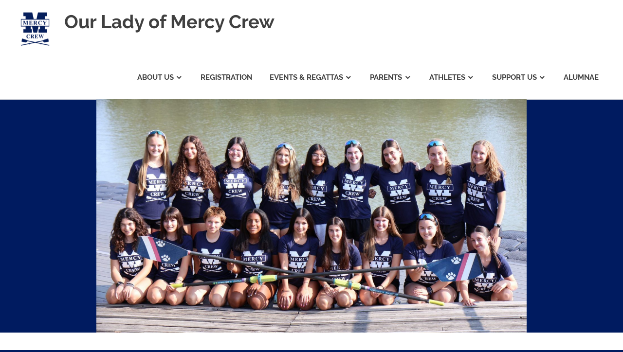

--- FILE ---
content_type: text/html; charset=UTF-8
request_url: https://www.mercycrew.org/the-mercy-crew-board/team-budget/sponsorship-opportunities/
body_size: 7027
content:
<!DOCTYPE html>
<html lang="en-US">

<head>
<meta charset="UTF-8">
<meta name="viewport" content="width=device-width, initial-scale=1">
<link rel="profile" href="http://gmpg.org/xfn/11">
<link rel="pingback" href="https://www.mercycrew.org/xmlrpc.php">

<title>Sponsorship Opportunities &#8211; Our Lady of Mercy Crew</title>
<meta name='robots' content='max-image-preview:large' />
	<style>img:is([sizes="auto" i], [sizes^="auto," i]) { contain-intrinsic-size: 3000px 1500px }</style>
	<link rel='stylesheet' id='ai1ec_style-css' href='https://www.mercycrew.org/wp-content/plugins/all-in-one-event-calendar/cache/f1dc6c7a_ai1ec_parsed_css.css' type='text/css' media='all' />
<link rel='stylesheet' id='ultimate-tables-style-css' href='https://www.mercycrew.org/wp-content/plugins/ultimate-tables/css/ultimate-tables.css' type='text/css' media='all' />
<link rel='stylesheet' id='ultimate-datatables-style-css' href='https://www.mercycrew.org/wp-content/plugins/ultimate-tables/css/jquery.dataTables.css' type='text/css' media='all' />
<link rel='stylesheet' id='poseidon-custom-fonts-css' href='https://www.mercycrew.org/wp-content/themes/poseidon/assets/css/custom-fonts.css' type='text/css' media='all' />
<link rel='stylesheet' id='wp-block-library-css' href='https://www.mercycrew.org/wp-includes/css/dist/block-library/style.min.css' type='text/css' media='all' />
<style id='classic-theme-styles-inline-css' type='text/css'>
/*! This file is auto-generated */
.wp-block-button__link{color:#fff;background-color:#32373c;border-radius:9999px;box-shadow:none;text-decoration:none;padding:calc(.667em + 2px) calc(1.333em + 2px);font-size:1.125em}.wp-block-file__button{background:#32373c;color:#fff;text-decoration:none}
</style>
<style id='global-styles-inline-css' type='text/css'>
:root{--wp--preset--aspect-ratio--square: 1;--wp--preset--aspect-ratio--4-3: 4/3;--wp--preset--aspect-ratio--3-4: 3/4;--wp--preset--aspect-ratio--3-2: 3/2;--wp--preset--aspect-ratio--2-3: 2/3;--wp--preset--aspect-ratio--16-9: 16/9;--wp--preset--aspect-ratio--9-16: 9/16;--wp--preset--color--black: #404040;--wp--preset--color--cyan-bluish-gray: #abb8c3;--wp--preset--color--white: #ffffff;--wp--preset--color--pale-pink: #f78da7;--wp--preset--color--vivid-red: #cf2e2e;--wp--preset--color--luminous-vivid-orange: #ff6900;--wp--preset--color--luminous-vivid-amber: #fcb900;--wp--preset--color--light-green-cyan: #7bdcb5;--wp--preset--color--vivid-green-cyan: #00d084;--wp--preset--color--pale-cyan-blue: #8ed1fc;--wp--preset--color--vivid-cyan-blue: #0693e3;--wp--preset--color--vivid-purple: #9b51e0;--wp--preset--color--primary: #22aadd;--wp--preset--color--light-gray: #f0f0f0;--wp--preset--color--dark-gray: #777777;--wp--preset--gradient--vivid-cyan-blue-to-vivid-purple: linear-gradient(135deg,rgba(6,147,227,1) 0%,rgb(155,81,224) 100%);--wp--preset--gradient--light-green-cyan-to-vivid-green-cyan: linear-gradient(135deg,rgb(122,220,180) 0%,rgb(0,208,130) 100%);--wp--preset--gradient--luminous-vivid-amber-to-luminous-vivid-orange: linear-gradient(135deg,rgba(252,185,0,1) 0%,rgba(255,105,0,1) 100%);--wp--preset--gradient--luminous-vivid-orange-to-vivid-red: linear-gradient(135deg,rgba(255,105,0,1) 0%,rgb(207,46,46) 100%);--wp--preset--gradient--very-light-gray-to-cyan-bluish-gray: linear-gradient(135deg,rgb(238,238,238) 0%,rgb(169,184,195) 100%);--wp--preset--gradient--cool-to-warm-spectrum: linear-gradient(135deg,rgb(74,234,220) 0%,rgb(151,120,209) 20%,rgb(207,42,186) 40%,rgb(238,44,130) 60%,rgb(251,105,98) 80%,rgb(254,248,76) 100%);--wp--preset--gradient--blush-light-purple: linear-gradient(135deg,rgb(255,206,236) 0%,rgb(152,150,240) 100%);--wp--preset--gradient--blush-bordeaux: linear-gradient(135deg,rgb(254,205,165) 0%,rgb(254,45,45) 50%,rgb(107,0,62) 100%);--wp--preset--gradient--luminous-dusk: linear-gradient(135deg,rgb(255,203,112) 0%,rgb(199,81,192) 50%,rgb(65,88,208) 100%);--wp--preset--gradient--pale-ocean: linear-gradient(135deg,rgb(255,245,203) 0%,rgb(182,227,212) 50%,rgb(51,167,181) 100%);--wp--preset--gradient--electric-grass: linear-gradient(135deg,rgb(202,248,128) 0%,rgb(113,206,126) 100%);--wp--preset--gradient--midnight: linear-gradient(135deg,rgb(2,3,129) 0%,rgb(40,116,252) 100%);--wp--preset--font-size--small: 13px;--wp--preset--font-size--medium: 20px;--wp--preset--font-size--large: 36px;--wp--preset--font-size--x-large: 42px;--wp--preset--spacing--20: 0.44rem;--wp--preset--spacing--30: 0.67rem;--wp--preset--spacing--40: 1rem;--wp--preset--spacing--50: 1.5rem;--wp--preset--spacing--60: 2.25rem;--wp--preset--spacing--70: 3.38rem;--wp--preset--spacing--80: 5.06rem;--wp--preset--shadow--natural: 6px 6px 9px rgba(0, 0, 0, 0.2);--wp--preset--shadow--deep: 12px 12px 50px rgba(0, 0, 0, 0.4);--wp--preset--shadow--sharp: 6px 6px 0px rgba(0, 0, 0, 0.2);--wp--preset--shadow--outlined: 6px 6px 0px -3px rgba(255, 255, 255, 1), 6px 6px rgba(0, 0, 0, 1);--wp--preset--shadow--crisp: 6px 6px 0px rgba(0, 0, 0, 1);}:where(.is-layout-flex){gap: 0.5em;}:where(.is-layout-grid){gap: 0.5em;}body .is-layout-flex{display: flex;}.is-layout-flex{flex-wrap: wrap;align-items: center;}.is-layout-flex > :is(*, div){margin: 0;}body .is-layout-grid{display: grid;}.is-layout-grid > :is(*, div){margin: 0;}:where(.wp-block-columns.is-layout-flex){gap: 2em;}:where(.wp-block-columns.is-layout-grid){gap: 2em;}:where(.wp-block-post-template.is-layout-flex){gap: 1.25em;}:where(.wp-block-post-template.is-layout-grid){gap: 1.25em;}.has-black-color{color: var(--wp--preset--color--black) !important;}.has-cyan-bluish-gray-color{color: var(--wp--preset--color--cyan-bluish-gray) !important;}.has-white-color{color: var(--wp--preset--color--white) !important;}.has-pale-pink-color{color: var(--wp--preset--color--pale-pink) !important;}.has-vivid-red-color{color: var(--wp--preset--color--vivid-red) !important;}.has-luminous-vivid-orange-color{color: var(--wp--preset--color--luminous-vivid-orange) !important;}.has-luminous-vivid-amber-color{color: var(--wp--preset--color--luminous-vivid-amber) !important;}.has-light-green-cyan-color{color: var(--wp--preset--color--light-green-cyan) !important;}.has-vivid-green-cyan-color{color: var(--wp--preset--color--vivid-green-cyan) !important;}.has-pale-cyan-blue-color{color: var(--wp--preset--color--pale-cyan-blue) !important;}.has-vivid-cyan-blue-color{color: var(--wp--preset--color--vivid-cyan-blue) !important;}.has-vivid-purple-color{color: var(--wp--preset--color--vivid-purple) !important;}.has-black-background-color{background-color: var(--wp--preset--color--black) !important;}.has-cyan-bluish-gray-background-color{background-color: var(--wp--preset--color--cyan-bluish-gray) !important;}.has-white-background-color{background-color: var(--wp--preset--color--white) !important;}.has-pale-pink-background-color{background-color: var(--wp--preset--color--pale-pink) !important;}.has-vivid-red-background-color{background-color: var(--wp--preset--color--vivid-red) !important;}.has-luminous-vivid-orange-background-color{background-color: var(--wp--preset--color--luminous-vivid-orange) !important;}.has-luminous-vivid-amber-background-color{background-color: var(--wp--preset--color--luminous-vivid-amber) !important;}.has-light-green-cyan-background-color{background-color: var(--wp--preset--color--light-green-cyan) !important;}.has-vivid-green-cyan-background-color{background-color: var(--wp--preset--color--vivid-green-cyan) !important;}.has-pale-cyan-blue-background-color{background-color: var(--wp--preset--color--pale-cyan-blue) !important;}.has-vivid-cyan-blue-background-color{background-color: var(--wp--preset--color--vivid-cyan-blue) !important;}.has-vivid-purple-background-color{background-color: var(--wp--preset--color--vivid-purple) !important;}.has-black-border-color{border-color: var(--wp--preset--color--black) !important;}.has-cyan-bluish-gray-border-color{border-color: var(--wp--preset--color--cyan-bluish-gray) !important;}.has-white-border-color{border-color: var(--wp--preset--color--white) !important;}.has-pale-pink-border-color{border-color: var(--wp--preset--color--pale-pink) !important;}.has-vivid-red-border-color{border-color: var(--wp--preset--color--vivid-red) !important;}.has-luminous-vivid-orange-border-color{border-color: var(--wp--preset--color--luminous-vivid-orange) !important;}.has-luminous-vivid-amber-border-color{border-color: var(--wp--preset--color--luminous-vivid-amber) !important;}.has-light-green-cyan-border-color{border-color: var(--wp--preset--color--light-green-cyan) !important;}.has-vivid-green-cyan-border-color{border-color: var(--wp--preset--color--vivid-green-cyan) !important;}.has-pale-cyan-blue-border-color{border-color: var(--wp--preset--color--pale-cyan-blue) !important;}.has-vivid-cyan-blue-border-color{border-color: var(--wp--preset--color--vivid-cyan-blue) !important;}.has-vivid-purple-border-color{border-color: var(--wp--preset--color--vivid-purple) !important;}.has-vivid-cyan-blue-to-vivid-purple-gradient-background{background: var(--wp--preset--gradient--vivid-cyan-blue-to-vivid-purple) !important;}.has-light-green-cyan-to-vivid-green-cyan-gradient-background{background: var(--wp--preset--gradient--light-green-cyan-to-vivid-green-cyan) !important;}.has-luminous-vivid-amber-to-luminous-vivid-orange-gradient-background{background: var(--wp--preset--gradient--luminous-vivid-amber-to-luminous-vivid-orange) !important;}.has-luminous-vivid-orange-to-vivid-red-gradient-background{background: var(--wp--preset--gradient--luminous-vivid-orange-to-vivid-red) !important;}.has-very-light-gray-to-cyan-bluish-gray-gradient-background{background: var(--wp--preset--gradient--very-light-gray-to-cyan-bluish-gray) !important;}.has-cool-to-warm-spectrum-gradient-background{background: var(--wp--preset--gradient--cool-to-warm-spectrum) !important;}.has-blush-light-purple-gradient-background{background: var(--wp--preset--gradient--blush-light-purple) !important;}.has-blush-bordeaux-gradient-background{background: var(--wp--preset--gradient--blush-bordeaux) !important;}.has-luminous-dusk-gradient-background{background: var(--wp--preset--gradient--luminous-dusk) !important;}.has-pale-ocean-gradient-background{background: var(--wp--preset--gradient--pale-ocean) !important;}.has-electric-grass-gradient-background{background: var(--wp--preset--gradient--electric-grass) !important;}.has-midnight-gradient-background{background: var(--wp--preset--gradient--midnight) !important;}.has-small-font-size{font-size: var(--wp--preset--font-size--small) !important;}.has-medium-font-size{font-size: var(--wp--preset--font-size--medium) !important;}.has-large-font-size{font-size: var(--wp--preset--font-size--large) !important;}.has-x-large-font-size{font-size: var(--wp--preset--font-size--x-large) !important;}
:where(.wp-block-post-template.is-layout-flex){gap: 1.25em;}:where(.wp-block-post-template.is-layout-grid){gap: 1.25em;}
:where(.wp-block-columns.is-layout-flex){gap: 2em;}:where(.wp-block-columns.is-layout-grid){gap: 2em;}
:root :where(.wp-block-pullquote){font-size: 1.5em;line-height: 1.6;}
</style>
<link rel='stylesheet' id='spacexchimp_p005-bootstrap-tooltip-css-css' href='https://www.mercycrew.org/wp-content/plugins/social-media-buttons-toolbar/inc/lib/bootstrap-tooltip/bootstrap-tooltip.css' type='text/css' media='all' />
<link rel='stylesheet' id='spacexchimp_p005-frontend-css-css' href='https://www.mercycrew.org/wp-content/plugins/social-media-buttons-toolbar/inc/css/frontend.css' type='text/css' media='all' />
<style id='spacexchimp_p005-frontend-css-inline-css' type='text/css'>

                    .sxc-follow-buttons {
                        text-align: center !important;
                    }
                    .sxc-follow-buttons .sxc-follow-button,
                    .sxc-follow-buttons .sxc-follow-button a,
                    .sxc-follow-buttons .sxc-follow-button a img {
                        width: 64px !important;
                        height: 64px !important;
                    }
                    .sxc-follow-buttons .sxc-follow-button {
                        margin: 5px !important;
                    }
                  
</style>
<link rel='stylesheet' id='table-sorter-custom-css-css' href='https://www.mercycrew.org/wp-content/plugins/table-sorter/wp-style.css' type='text/css' media='all' />
<link rel='stylesheet' id='wpos-slick-style-css' href='https://www.mercycrew.org/wp-content/plugins/wp-logo-showcase-responsive-slider-slider/assets/css/slick.css' type='text/css' media='all' />
<link rel='stylesheet' id='logo_showcase_style-css' href='https://www.mercycrew.org/wp-content/plugins/wp-logo-showcase-responsive-slider-slider/assets/css/logo-showcase.css' type='text/css' media='all' />
<link rel='stylesheet' id='poseidon-stylesheet-css' href='https://www.mercycrew.org/wp-content/themes/poseidon/style.css' type='text/css' media='all' />
<style id='poseidon-stylesheet-inline-css' type='text/css'>
.site-description, .type-post .entry-footer .entry-tags { position: absolute; clip: rect(1px, 1px, 1px, 1px); width: 1px; height: 1px; overflow: hidden; }
.site-branding .custom-logo { width: 80px; }
</style>
<link rel='stylesheet' id='genericons-css' href='https://www.mercycrew.org/wp-content/themes/poseidon/assets/genericons/genericons.css' type='text/css' media='all' />
<link rel='stylesheet' id='newsletter-css' href='https://www.mercycrew.org/wp-content/plugins/newsletter/style.css' type='text/css' media='all' />
<script type="text/javascript" src="https://www.mercycrew.org/wp-includes/js/jquery/jquery.min.js" id="jquery-core-js"></script>
<script type="text/javascript" src="https://www.mercycrew.org/wp-includes/js/jquery/jquery-migrate.min.js" id="jquery-migrate-js"></script>
<script type="text/javascript" src="https://www.mercycrew.org/wp-content/plugins/social-media-buttons-toolbar/inc/lib/bootstrap-tooltip/bootstrap-tooltip.js" id="spacexchimp_p005-bootstrap-tooltip-js-js"></script>
<script type="text/javascript" src="https://www.mercycrew.org/wp-content/plugins/table-sorter/jquery.tablesorter.min.js" id="table-sorter-js"></script>
<script type="text/javascript" src="https://www.mercycrew.org/wp-content/plugins/table-sorter/jquery.metadata.js" id="table-sorter-metadata-js"></script>
<script type="text/javascript" src="https://www.mercycrew.org/wp-content/plugins/table-sorter/wp-script.js" id="table-sorter-custom-js-js"></script>
<!--[if lt IE 9]>
<script type="text/javascript" src="https://www.mercycrew.org/wp-content/themes/poseidon/assets/js/html5shiv.min.js" id="html5shiv-js"></script>
<![endif]-->
<script type="text/javascript" src="https://www.mercycrew.org/wp-content/themes/poseidon/assets/js/navigation.js" id="poseidon-jquery-navigation-js"></script>
<link rel="canonical" href="https://www.mercycrew.org/the-mercy-crew-board/team-budget/sponsorship-opportunities/" />
<link rel="alternate" title="oEmbed (JSON)" type="application/json+oembed" href="https://www.mercycrew.org/wp-json/oembed/1.0/embed?url=https%3A%2F%2Fwww.mercycrew.org%2Fthe-mercy-crew-board%2Fteam-budget%2Fsponsorship-opportunities%2F" />
<link rel="alternate" title="oEmbed (XML)" type="text/xml+oembed" href="https://www.mercycrew.org/wp-json/oembed/1.0/embed?url=https%3A%2F%2Fwww.mercycrew.org%2Fthe-mercy-crew-board%2Fteam-budget%2Fsponsorship-opportunities%2F&#038;format=xml" />
<style type="text/css" id="custom-background-css">
body.custom-background { background-color: #001b60; }
</style>
	<link rel="icon" href="https://www.mercycrew.org/wp-content/uploads/2019/08/cropped-fullsizeoutput_2aac-e1565967982152-1-32x32.jpeg" sizes="32x32" />
<link rel="icon" href="https://www.mercycrew.org/wp-content/uploads/2019/08/cropped-fullsizeoutput_2aac-e1565967982152-1-192x192.jpeg" sizes="192x192" />
<link rel="apple-touch-icon" href="https://www.mercycrew.org/wp-content/uploads/2019/08/cropped-fullsizeoutput_2aac-e1565967982152-1-180x180.jpeg" />
<meta name="msapplication-TileImage" content="https://www.mercycrew.org/wp-content/uploads/2019/08/cropped-fullsizeoutput_2aac-e1565967982152-1-270x270.jpeg" />
</head>

<body class="page-template-default page page-id-101 page-child parent-pageid-34 custom-background wp-custom-logo wp-embed-responsive has-dashicons">

	<div id="page" class="hfeed site">

		<a class="skip-link screen-reader-text" href="#content">Skip to content</a>

		
		<header id="masthead" class="site-header clearfix" role="banner">

			<div class="header-main container clearfix">

				<div id="logo" class="site-branding clearfix">

					<a href="https://www.mercycrew.org/" class="custom-logo-link" rel="home"><img width="160" height="155" src="https://www.mercycrew.org/wp-content/uploads/2019/08/cropped-Mercy-Crew-white-e1565971718234.png" class="custom-logo" alt="Our Lady of Mercy Crew" decoding="async" /></a>					
			<p class="site-title"><a href="https://www.mercycrew.org/" rel="home">Our Lady of Mercy Crew</a></p>

							
			<p class="site-description">Welcome to Our Lady of Mercy Crew</p>

		
				</div><!-- .site-branding -->

				<nav id="main-navigation" class="primary-navigation navigation clearfix" role="navigation">
					<ul id="menu-main-menu" class="main-navigation-menu"><li id="menu-item-347" class="menu-item menu-item-type-post_type menu-item-object-page menu-item-home menu-item-has-children menu-item-347"><a href="https://www.mercycrew.org/">About Us</a>
<ul class="sub-menu">
	<li id="menu-item-349" class="menu-item menu-item-type-post_type menu-item-object-page menu-item-349"><a href="https://www.mercycrew.org/our-mission/">Our Mission</a></li>
	<li id="menu-item-4078" class="menu-item menu-item-type-post_type menu-item-object-page menu-item-4078"><a href="https://www.mercycrew.org/meet-our-coaches/job-description-coaches/">Coaches Job Description</a></li>
	<li id="menu-item-352" class="menu-item menu-item-type-post_type menu-item-object-page menu-item-352"><a href="https://www.mercycrew.org/meet-our-coaches/">Coaches and Team Captains</a></li>
	<li id="menu-item-350" class="menu-item menu-item-type-post_type menu-item-object-page current-page-ancestor menu-item-350"><a href="https://www.mercycrew.org/the-mercy-crew-board/">Board Members &#038; Committee Chairs</a></li>
	<li id="menu-item-1131" class="menu-item menu-item-type-post_type menu-item-object-page current-page-ancestor current-page-parent menu-item-1131"><a href="https://www.mercycrew.org/the-mercy-crew-board/team-budget/">Our Budget</a></li>
</ul>
</li>
<li id="menu-item-2416" class="menu-item menu-item-type-post_type menu-item-object-page menu-item-2416"><a href="https://www.mercycrew.org/registration-2/">Registration</a></li>
<li id="menu-item-2071" class="menu-item menu-item-type-post_type menu-item-object-page menu-item-has-children menu-item-2071"><a href="https://www.mercycrew.org/regatta-schedule/">Events &#038; Regattas</a>
<ul class="sub-menu">
	<li id="menu-item-5200" class="menu-item menu-item-type-post_type menu-item-object-page menu-item-5200"><a href="https://www.mercycrew.org/upcoming-events/">Upcoming Events</a></li>
	<li id="menu-item-5169" class="menu-item menu-item-type-post_type menu-item-object-page menu-item-5169"><a href="https://www.mercycrew.org/fall-events-regattas/">2026 Winter Events</a></li>
</ul>
</li>
<li id="menu-item-363" class="menu-item menu-item-type-post_type menu-item-object-page menu-item-has-children menu-item-363"><a href="https://www.mercycrew.org/quick-links/">Parents</a>
<ul class="sub-menu">
	<li id="menu-item-558" class="menu-item menu-item-type-post_type menu-item-object-page menu-item-558"><a href="https://www.mercycrew.org/our-mission/mercy-crew-handbook/">Mercy Crew Handbook and Forms</a></li>
	<li id="menu-item-2685" class="menu-item menu-item-type-post_type menu-item-object-page menu-item-2685"><a href="https://www.mercycrew.org/hospitality/">Hospitality</a></li>
	<li id="menu-item-2673" class="menu-item menu-item-type-post_type menu-item-object-page menu-item-2673"><a href="https://www.mercycrew.org/diocese-of-rochester-case-training/">Diocese of Rochester CASE Training</a></li>
	<li id="menu-item-2468" class="menu-item menu-item-type-post_type menu-item-object-page menu-item-2468"><a href="https://www.mercycrew.org/novice-family-regatta-survival-guide/">Novice Family Guide</a></li>
	<li id="menu-item-382" class="menu-item menu-item-type-post_type menu-item-object-page menu-item-382"><a href="https://www.mercycrew.org/quick-links/photo-gallery/">Photo Submissions</a></li>
	<li id="menu-item-2688" class="menu-item menu-item-type-post_type menu-item-object-page menu-item-2688"><a href="https://www.mercycrew.org/usrowing-safesport-program/">USRowing SafeSport Program</a></li>
	<li id="menu-item-364" class="menu-item menu-item-type-post_type menu-item-object-page menu-item-364"><a href="https://www.mercycrew.org/quick-links/links/">Important Links</a></li>
</ul>
</li>
<li id="menu-item-3438" class="menu-item menu-item-type-post_type menu-item-object-page menu-item-has-children menu-item-3438"><a href="https://www.mercycrew.org/rowers/">Athletes</a>
<ul class="sub-menu">
	<li id="menu-item-3449" class="menu-item menu-item-type-post_type menu-item-object-page menu-item-3449"><a href="https://www.mercycrew.org/glossary-of-rowing-terms/">Glossary of Rowing Terms</a></li>
	<li id="menu-item-3502" class="menu-item menu-item-type-post_type menu-item-object-page menu-item-3502"><a href="https://www.mercycrew.org/uniforms/">Uniforms and Fanwear</a></li>
	<li id="menu-item-3582" class="menu-item menu-item-type-custom menu-item-object-custom menu-item-3582"><a href="https://www.mercycrew.org/impact-concussion-baseline-test/">Concussion Baseline Test</a></li>
	<li id="menu-item-3601" class="menu-item menu-item-type-post_type menu-item-object-page menu-item-3601"><a href="https://www.mercycrew.org/usrowing-lightweight-certification/">USRowing Lightweight Certification</a></li>
	<li id="menu-item-3585" class="menu-item menu-item-type-post_type menu-item-object-page menu-item-3585"><a href="https://www.mercycrew.org/senior-blades/">Senior Blades</a></li>
	<li id="menu-item-3805" class="menu-item menu-item-type-post_type menu-item-object-page menu-item-3805"><a href="https://www.mercycrew.org/usrowing-scholastic-honor-roll/">USRowing Scholastic Honor Roll</a></li>
	<li id="menu-item-3441" class="menu-item menu-item-type-post_type menu-item-object-page menu-item-3441"><a href="https://www.mercycrew.org/rowing-in-college-ncaa-recruitment-info/">Rowing in College &#038; NCAA Recruitment Info</a></li>
	<li id="menu-item-3791" class="menu-item menu-item-type-post_type menu-item-object-page menu-item-3791"><a href="https://www.mercycrew.org/as-seen-on-mercycrew-instagram/">As Seen On MercyCrew Instagram</a></li>
</ul>
</li>
<li id="menu-item-372" class="menu-item menu-item-type-post_type menu-item-object-page current-page-ancestor current-menu-ancestor current-menu-parent current-page-parent current_page_parent current_page_ancestor menu-item-has-children menu-item-372"><a href="https://www.mercycrew.org/the-mercy-crew-board/team-budget/">Support Us</a>
<ul class="sub-menu">
	<li id="menu-item-5246" class="menu-item menu-item-type-post_type menu-item-object-page menu-item-5246"><a href="https://www.mercycrew.org/fundraising/">Fundraising</a></li>
	<li id="menu-item-3830" class="menu-item menu-item-type-post_type menu-item-object-page menu-item-3830"><a href="https://www.mercycrew.org/sponsors/">Sponsors</a></li>
	<li id="menu-item-373" class="menu-item menu-item-type-post_type menu-item-object-page current-menu-item page_item page-item-101 current_page_item menu-item-373"><a href="https://www.mercycrew.org/the-mercy-crew-board/team-budget/sponsorship-opportunities/" aria-current="page">Sponsorship Opportunities</a></li>
	<li id="menu-item-375" class="menu-item menu-item-type-post_type menu-item-object-page menu-item-375"><a href="https://www.mercycrew.org/the-mercy-crew-board/team-budget/amazon-smile/donate-to-mercy-crew/">Donate to Mercy Crew!</a></li>
</ul>
</li>
<li id="menu-item-5190" class="menu-item menu-item-type-post_type menu-item-object-page menu-item-5190"><a href="https://www.mercycrew.org/alumni-news/">Alumnae</a></li>
</ul>				</nav><!-- #main-navigation -->

			</div><!-- .header-main -->

		</header><!-- #masthead -->

		
			<div id="headimg" class="header-image">

			
				<img src="https://www.mercycrew.org/wp-content/uploads/2025/09/cropped-IMG_2237-scaled-2.jpeg" srcset="https://www.mercycrew.org/wp-content/uploads/2025/09/cropped-IMG_2237-scaled-2.jpeg 2500w, https://www.mercycrew.org/wp-content/uploads/2025/09/cropped-IMG_2237-scaled-2-300x163.jpeg 300w, https://www.mercycrew.org/wp-content/uploads/2025/09/cropped-IMG_2237-scaled-2-1024x556.jpeg 1024w, https://www.mercycrew.org/wp-content/uploads/2025/09/cropped-IMG_2237-scaled-2-768x417.jpeg 768w, https://www.mercycrew.org/wp-content/uploads/2025/09/cropped-IMG_2237-scaled-2-1536x834.jpeg 1536w, https://www.mercycrew.org/wp-content/uploads/2025/09/cropped-IMG_2237-scaled-2-2048x1112.jpeg 2048w" width="2500" height="1358" alt="Our Lady of Mercy Crew">

			
			</div>

		
		
		
		<div id="content" class="site-content container clearfix">

	<section id="primary" class="content-area">
		<main id="main" class="site-main" role="main">
					
			
<article id="post-101" class="post-101 page type-page status-publish hentry">

	<header class="entry-header">

		<h1 class="page-title">Sponsorship Opportunities</h1>
	</header><!-- .entry-header -->

	<div class="entry-content clearfix">

		<div id="zss_field_title" class="field" dir="ltr">Sponsorship Opportunities</div>
<div id="separatorDiv">
<hr />
</div>
<div id="zss_field_content" class="field" dir="ltr">
<h1 style="text-align: center;"><b>Become a sponsor for Mercy Crew</b></h1>
<p>Mercy Crew, Inc. is a 501(c)(3) not-for-profit organization whose mission is to develop, encourage and support the sport of rowing for scholastic athletes enrolled at Our Lady of Mercy High School. Mercy Crew relies upon rower fees, donations, fundraising efforts and sponsorships to make this possible. A business sponsorship provides an opportunity to show support for a rewarding program for young women. Your generosity is greatly appreciated and helps us upgrade our equipment and continue the excellence of our program. Please contact us at sponsorship@mercycrew.org if you have any questions.</p>
<h2><a href="https://www.mercycrew.org/the-mercy-crew-board/team-budget/sponsorship-opportunities/mercy-crew-sponsor-flyer-2025-26-2/" rel="attachment wp-att-5216">Mercy Crew Sponsor Flyer 2025-26</a></h2>
<p>&nbsp;</p>
</div>
<p>&nbsp;</p>
<div id="zss_field_content" class="field" dir="ltr">
<h2><a href="https://www.mercycrew.org/wp-content/uploads/2025/08/Mercy-Crew-Sponsor-Form-2025-26.pdf" target="_blank" rel="noopener">Mercy Crew Sponsor Form 2025</a></h2>
<p>&nbsp;</p>
<hr />
<p style="text-align: center;"><strong>Thank you for sponsoring Mercy Crew!</strong></p>
</div>

		
	</div><!-- .entry-content -->

</article>

<div id="comments" class="comments-area">

	
	
	
	
</div><!-- #comments -->
		
		</main><!-- #main -->
	</section><!-- #primary -->
	
	
	<section id="secondary" class="sidebar widget-area clearfix" role="complementary">

		<aside id="text-3" class="widget widget_text clearfix"><div class="widget-header"><h3 class="widget-title">Attendance Link</h3></div>			<div class="textwidget"><p>Use TeamSnap to notify the coaches if you cannot attend a practice or regatta.</p>
<p><a href="https://go.teamsnap.com"><strong>TeamSnap</strong></a></p>
</div>
		</aside><aside id="text-4" class="widget widget_text clearfix"><div class="widget-header"><h3 class="widget-title">Follow Us on Social Media</h3></div>			<div class="textwidget">
<ul class="sxc-follow-buttons">
<li class="sxc-follow-button">
                                    <a
                                        href="https://www.facebook.com/mercycrewteam/"
                                        
                                        title="Facebook"
                                        target="_blank"
                                    >
                                        <img decoding="async"
                                            src="https://www.mercycrew.org/wp-content/plugins/social-media-buttons-toolbar/inc/img/social-media-icons/facebook.png"
                                            alt="Facebook"
                                        />
                                    </a>
                              </li>
<li class="sxc-follow-button">
                                    <a
                                        href="https://www.instagram.com/mercycrew/"
                                        
                                        title="Instagram"
                                        target="_blank"
                                    >
                                        <img decoding="async"
                                            src="https://www.mercycrew.org/wp-content/plugins/social-media-buttons-toolbar/inc/img/social-media-icons/instagram.png"
                                            alt="Instagram"
                                        />
                                    </a>
                              </li>
</ul>

</div>
		</aside><aside id="block-14" class="widget widget_block widget_media_image clearfix"><div class="wp-block-image">
<figure class="aligncenter"><a href="https://www.zeffy.com/fundraising/donate-to-make-a-difference-669"><img decoding="async" src="https://www.mercycrew.org/wp-content/uploads/2025/05/donate_small.gif" alt="Donate" class="wp-image-5015"/></a></figure></div></aside><aside id="block-13" class="widget widget_block widget_text clearfix">
<p></p>
</aside>
	</section><!-- #secondary -->



	</div><!-- #content -->

	
	<div id="footer" class="footer-wrap">

		<footer id="colophon" class="site-footer container clearfix" role="contentinfo">

			
			<div id="footer-text" class="site-info">
				
	<span class="credit-link">
		WordPress Theme: Poseidon by <a href="https://themezee.com/" target="_blank" rel="nofollow">ThemeZee</a>.	</span>

				</div><!-- .site-info -->

		</footer><!-- #colophon -->

	</div>

</div><!-- #page -->

<script type="text/javascript" src="https://www.mercycrew.org/wp-content/plugins/ultimate-tables/js/jquery.dataTables.min.js" id="ultimatetables-js"></script>

</body>
</html>
